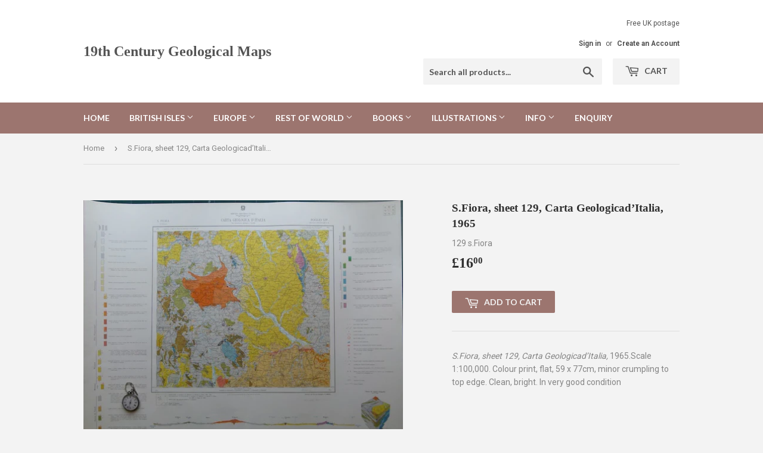

--- FILE ---
content_type: text/html; charset=utf-8
request_url: https://geolmaps.com/products/italy-s-5
body_size: 15244
content:
<!doctype html>
<!--[if lt IE 7]><html class="no-js lt-ie9 lt-ie8 lt-ie7" lang="en"> <![endif]-->
<!--[if IE 7]><html class="no-js lt-ie9 lt-ie8" lang="en"> <![endif]-->
<!--[if IE 8]><html class="no-js lt-ie9" lang="en"> <![endif]-->
<!--[if IE 9 ]><html class="ie9 no-js"> <![endif]-->
<!--[if (gt IE 9)|!(IE)]><!--> <html class="no-touch no-js"> <!--<![endif]-->
<head>
  <script>(function(H){H.className=H.className.replace(/\bno-js\b/,'js')})(document.documentElement)</script>
  <!-- Basic page needs ================================================== -->
  <meta charset="utf-8">
  <meta http-equiv="X-UA-Compatible" content="IE=edge,chrome=1">

  
  <link rel="shortcut icon" href="//geolmaps.com/cdn/shop/files/Smith_-_cropped_england_and_wales_32x32.png?v=1613504910" type="image/png" />
  

  <!-- Title and description ================================================== -->
  <title>
  S.Fiora, sheet 129, Carta Geologicad’Italia, 1965 &ndash; 19th Century Geological Maps
  </title>


  
    <meta name="description" content="S.Fiora, sheet 129, Carta Geologicad’Italia, 1965.Scale 1:100,000. Colour print, flat, 59 x 77cm, minor crumpling to top edge. Clean, bright. In very good condition">
  

  <!-- Product meta ================================================== -->
  <!-- /snippets/social-meta-tags.liquid -->




<meta property="og:site_name" content="19th Century Geological Maps">
<meta property="og:url" content="https://geolmaps.com/products/italy-s-5">
<meta property="og:title" content="S.Fiora, sheet 129, Carta Geologicad’Italia, 1965">
<meta property="og:type" content="product">
<meta property="og:description" content="S.Fiora, sheet 129, Carta Geologicad’Italia, 1965.Scale 1:100,000. Colour print, flat, 59 x 77cm, minor crumpling to top edge. Clean, bright. In very good condition">

  <meta property="og:price:amount" content="16.00">
  <meta property="og:price:currency" content="GBP">

<meta property="og:image" content="http://geolmaps.com/cdn/shop/products/it-129-sfio_1200x1200.jpg?v=1522955164">
<meta property="og:image:secure_url" content="https://geolmaps.com/cdn/shop/products/it-129-sfio_1200x1200.jpg?v=1522955164">


<meta name="twitter:card" content="summary_large_image">
<meta name="twitter:title" content="S.Fiora, sheet 129, Carta Geologicad’Italia, 1965">
<meta name="twitter:description" content="S.Fiora, sheet 129, Carta Geologicad’Italia, 1965.Scale 1:100,000. Colour print, flat, 59 x 77cm, minor crumpling to top edge. Clean, bright. In very good condition">


  <!-- Helpers ================================================== -->
  <link rel="canonical" href="https://geolmaps.com/products/italy-s-5">
  <meta name="viewport" content="width=device-width,initial-scale=1">

  <!-- CSS ================================================== -->
  <link href="//geolmaps.com/cdn/shop/t/8/assets/theme.scss.css?v=99662177881106390361733683234" rel="stylesheet" type="text/css" media="all" />
  
  
  
  <link href="//fonts.googleapis.com/css?family=Roboto:400,700" rel="stylesheet" type="text/css" media="all" />



  
    
    
    <link href="//fonts.googleapis.com/css?family=Lato:700" rel="stylesheet" type="text/css" media="all" />
  



  <!-- Header hook for plugins ================================================== -->
  <script>window.performance && window.performance.mark && window.performance.mark('shopify.content_for_header.start');</script><meta id="shopify-digital-wallet" name="shopify-digital-wallet" content="/22107301/digital_wallets/dialog">
<meta name="shopify-checkout-api-token" content="9fc5457d28c738c21eb87d842939f454">
<link rel="alternate" type="application/json+oembed" href="https://geolmaps.com/products/italy-s-5.oembed">
<script async="async" src="/checkouts/internal/preloads.js?locale=en-GB"></script>
<link rel="preconnect" href="https://shop.app" crossorigin="anonymous">
<script async="async" src="https://shop.app/checkouts/internal/preloads.js?locale=en-GB&shop_id=22107301" crossorigin="anonymous"></script>
<script id="apple-pay-shop-capabilities" type="application/json">{"shopId":22107301,"countryCode":"GB","currencyCode":"GBP","merchantCapabilities":["supports3DS"],"merchantId":"gid:\/\/shopify\/Shop\/22107301","merchantName":"19th Century Geological Maps","requiredBillingContactFields":["postalAddress","email"],"requiredShippingContactFields":["postalAddress","email"],"shippingType":"shipping","supportedNetworks":["visa","maestro","masterCard","amex","discover","elo"],"total":{"type":"pending","label":"19th Century Geological Maps","amount":"1.00"},"shopifyPaymentsEnabled":true,"supportsSubscriptions":true}</script>
<script id="shopify-features" type="application/json">{"accessToken":"9fc5457d28c738c21eb87d842939f454","betas":["rich-media-storefront-analytics"],"domain":"geolmaps.com","predictiveSearch":true,"shopId":22107301,"locale":"en"}</script>
<script>var Shopify = Shopify || {};
Shopify.shop = "19th-century-geological-maps-books-illustrations.myshopify.com";
Shopify.locale = "en";
Shopify.currency = {"active":"GBP","rate":"1.0"};
Shopify.country = "GB";
Shopify.theme = {"name":"Supply Geolmaps v3","id":11258757156,"schema_name":"Supply","schema_version":"3.1.0","theme_store_id":679,"role":"main"};
Shopify.theme.handle = "null";
Shopify.theme.style = {"id":null,"handle":null};
Shopify.cdnHost = "geolmaps.com/cdn";
Shopify.routes = Shopify.routes || {};
Shopify.routes.root = "/";</script>
<script type="module">!function(o){(o.Shopify=o.Shopify||{}).modules=!0}(window);</script>
<script>!function(o){function n(){var o=[];function n(){o.push(Array.prototype.slice.apply(arguments))}return n.q=o,n}var t=o.Shopify=o.Shopify||{};t.loadFeatures=n(),t.autoloadFeatures=n()}(window);</script>
<script>
  window.ShopifyPay = window.ShopifyPay || {};
  window.ShopifyPay.apiHost = "shop.app\/pay";
  window.ShopifyPay.redirectState = null;
</script>
<script id="shop-js-analytics" type="application/json">{"pageType":"product"}</script>
<script defer="defer" async type="module" src="//geolmaps.com/cdn/shopifycloud/shop-js/modules/v2/client.init-shop-cart-sync_BdyHc3Nr.en.esm.js"></script>
<script defer="defer" async type="module" src="//geolmaps.com/cdn/shopifycloud/shop-js/modules/v2/chunk.common_Daul8nwZ.esm.js"></script>
<script type="module">
  await import("//geolmaps.com/cdn/shopifycloud/shop-js/modules/v2/client.init-shop-cart-sync_BdyHc3Nr.en.esm.js");
await import("//geolmaps.com/cdn/shopifycloud/shop-js/modules/v2/chunk.common_Daul8nwZ.esm.js");

  window.Shopify.SignInWithShop?.initShopCartSync?.({"fedCMEnabled":true,"windoidEnabled":true});

</script>
<script>
  window.Shopify = window.Shopify || {};
  if (!window.Shopify.featureAssets) window.Shopify.featureAssets = {};
  window.Shopify.featureAssets['shop-js'] = {"shop-cart-sync":["modules/v2/client.shop-cart-sync_QYOiDySF.en.esm.js","modules/v2/chunk.common_Daul8nwZ.esm.js"],"init-fed-cm":["modules/v2/client.init-fed-cm_DchLp9rc.en.esm.js","modules/v2/chunk.common_Daul8nwZ.esm.js"],"shop-button":["modules/v2/client.shop-button_OV7bAJc5.en.esm.js","modules/v2/chunk.common_Daul8nwZ.esm.js"],"init-windoid":["modules/v2/client.init-windoid_DwxFKQ8e.en.esm.js","modules/v2/chunk.common_Daul8nwZ.esm.js"],"shop-cash-offers":["modules/v2/client.shop-cash-offers_DWtL6Bq3.en.esm.js","modules/v2/chunk.common_Daul8nwZ.esm.js","modules/v2/chunk.modal_CQq8HTM6.esm.js"],"shop-toast-manager":["modules/v2/client.shop-toast-manager_CX9r1SjA.en.esm.js","modules/v2/chunk.common_Daul8nwZ.esm.js"],"init-shop-email-lookup-coordinator":["modules/v2/client.init-shop-email-lookup-coordinator_UhKnw74l.en.esm.js","modules/v2/chunk.common_Daul8nwZ.esm.js"],"pay-button":["modules/v2/client.pay-button_DzxNnLDY.en.esm.js","modules/v2/chunk.common_Daul8nwZ.esm.js"],"avatar":["modules/v2/client.avatar_BTnouDA3.en.esm.js"],"init-shop-cart-sync":["modules/v2/client.init-shop-cart-sync_BdyHc3Nr.en.esm.js","modules/v2/chunk.common_Daul8nwZ.esm.js"],"shop-login-button":["modules/v2/client.shop-login-button_D8B466_1.en.esm.js","modules/v2/chunk.common_Daul8nwZ.esm.js","modules/v2/chunk.modal_CQq8HTM6.esm.js"],"init-customer-accounts-sign-up":["modules/v2/client.init-customer-accounts-sign-up_C8fpPm4i.en.esm.js","modules/v2/client.shop-login-button_D8B466_1.en.esm.js","modules/v2/chunk.common_Daul8nwZ.esm.js","modules/v2/chunk.modal_CQq8HTM6.esm.js"],"init-shop-for-new-customer-accounts":["modules/v2/client.init-shop-for-new-customer-accounts_CVTO0Ztu.en.esm.js","modules/v2/client.shop-login-button_D8B466_1.en.esm.js","modules/v2/chunk.common_Daul8nwZ.esm.js","modules/v2/chunk.modal_CQq8HTM6.esm.js"],"init-customer-accounts":["modules/v2/client.init-customer-accounts_dRgKMfrE.en.esm.js","modules/v2/client.shop-login-button_D8B466_1.en.esm.js","modules/v2/chunk.common_Daul8nwZ.esm.js","modules/v2/chunk.modal_CQq8HTM6.esm.js"],"shop-follow-button":["modules/v2/client.shop-follow-button_CkZpjEct.en.esm.js","modules/v2/chunk.common_Daul8nwZ.esm.js","modules/v2/chunk.modal_CQq8HTM6.esm.js"],"lead-capture":["modules/v2/client.lead-capture_BntHBhfp.en.esm.js","modules/v2/chunk.common_Daul8nwZ.esm.js","modules/v2/chunk.modal_CQq8HTM6.esm.js"],"checkout-modal":["modules/v2/client.checkout-modal_CfxcYbTm.en.esm.js","modules/v2/chunk.common_Daul8nwZ.esm.js","modules/v2/chunk.modal_CQq8HTM6.esm.js"],"shop-login":["modules/v2/client.shop-login_Da4GZ2H6.en.esm.js","modules/v2/chunk.common_Daul8nwZ.esm.js","modules/v2/chunk.modal_CQq8HTM6.esm.js"],"payment-terms":["modules/v2/client.payment-terms_MV4M3zvL.en.esm.js","modules/v2/chunk.common_Daul8nwZ.esm.js","modules/v2/chunk.modal_CQq8HTM6.esm.js"]};
</script>
<script id="__st">var __st={"a":22107301,"offset":0,"reqid":"78ac6d20-f873-4c64-8aaa-a84027d2cf16-1769013414","pageurl":"geolmaps.com\/products\/italy-s-5","u":"f6d7990895de","p":"product","rtyp":"product","rid":603320090660};</script>
<script>window.ShopifyPaypalV4VisibilityTracking = true;</script>
<script id="captcha-bootstrap">!function(){'use strict';const t='contact',e='account',n='new_comment',o=[[t,t],['blogs',n],['comments',n],[t,'customer']],c=[[e,'customer_login'],[e,'guest_login'],[e,'recover_customer_password'],[e,'create_customer']],r=t=>t.map((([t,e])=>`form[action*='/${t}']:not([data-nocaptcha='true']) input[name='form_type'][value='${e}']`)).join(','),a=t=>()=>t?[...document.querySelectorAll(t)].map((t=>t.form)):[];function s(){const t=[...o],e=r(t);return a(e)}const i='password',u='form_key',d=['recaptcha-v3-token','g-recaptcha-response','h-captcha-response',i],f=()=>{try{return window.sessionStorage}catch{return}},m='__shopify_v',_=t=>t.elements[u];function p(t,e,n=!1){try{const o=window.sessionStorage,c=JSON.parse(o.getItem(e)),{data:r}=function(t){const{data:e,action:n}=t;return t[m]||n?{data:e,action:n}:{data:t,action:n}}(c);for(const[e,n]of Object.entries(r))t.elements[e]&&(t.elements[e].value=n);n&&o.removeItem(e)}catch(o){console.error('form repopulation failed',{error:o})}}const l='form_type',E='cptcha';function T(t){t.dataset[E]=!0}const w=window,h=w.document,L='Shopify',v='ce_forms',y='captcha';let A=!1;((t,e)=>{const n=(g='f06e6c50-85a8-45c8-87d0-21a2b65856fe',I='https://cdn.shopify.com/shopifycloud/storefront-forms-hcaptcha/ce_storefront_forms_captcha_hcaptcha.v1.5.2.iife.js',D={infoText:'Protected by hCaptcha',privacyText:'Privacy',termsText:'Terms'},(t,e,n)=>{const o=w[L][v],c=o.bindForm;if(c)return c(t,g,e,D).then(n);var r;o.q.push([[t,g,e,D],n]),r=I,A||(h.body.append(Object.assign(h.createElement('script'),{id:'captcha-provider',async:!0,src:r})),A=!0)});var g,I,D;w[L]=w[L]||{},w[L][v]=w[L][v]||{},w[L][v].q=[],w[L][y]=w[L][y]||{},w[L][y].protect=function(t,e){n(t,void 0,e),T(t)},Object.freeze(w[L][y]),function(t,e,n,w,h,L){const[v,y,A,g]=function(t,e,n){const i=e?o:[],u=t?c:[],d=[...i,...u],f=r(d),m=r(i),_=r(d.filter((([t,e])=>n.includes(e))));return[a(f),a(m),a(_),s()]}(w,h,L),I=t=>{const e=t.target;return e instanceof HTMLFormElement?e:e&&e.form},D=t=>v().includes(t);t.addEventListener('submit',(t=>{const e=I(t);if(!e)return;const n=D(e)&&!e.dataset.hcaptchaBound&&!e.dataset.recaptchaBound,o=_(e),c=g().includes(e)&&(!o||!o.value);(n||c)&&t.preventDefault(),c&&!n&&(function(t){try{if(!f())return;!function(t){const e=f();if(!e)return;const n=_(t);if(!n)return;const o=n.value;o&&e.removeItem(o)}(t);const e=Array.from(Array(32),(()=>Math.random().toString(36)[2])).join('');!function(t,e){_(t)||t.append(Object.assign(document.createElement('input'),{type:'hidden',name:u})),t.elements[u].value=e}(t,e),function(t,e){const n=f();if(!n)return;const o=[...t.querySelectorAll(`input[type='${i}']`)].map((({name:t})=>t)),c=[...d,...o],r={};for(const[a,s]of new FormData(t).entries())c.includes(a)||(r[a]=s);n.setItem(e,JSON.stringify({[m]:1,action:t.action,data:r}))}(t,e)}catch(e){console.error('failed to persist form',e)}}(e),e.submit())}));const S=(t,e)=>{t&&!t.dataset[E]&&(n(t,e.some((e=>e===t))),T(t))};for(const o of['focusin','change'])t.addEventListener(o,(t=>{const e=I(t);D(e)&&S(e,y())}));const B=e.get('form_key'),M=e.get(l),P=B&&M;t.addEventListener('DOMContentLoaded',(()=>{const t=y();if(P)for(const e of t)e.elements[l].value===M&&p(e,B);[...new Set([...A(),...v().filter((t=>'true'===t.dataset.shopifyCaptcha))])].forEach((e=>S(e,t)))}))}(h,new URLSearchParams(w.location.search),n,t,e,['guest_login'])})(!0,!0)}();</script>
<script integrity="sha256-4kQ18oKyAcykRKYeNunJcIwy7WH5gtpwJnB7kiuLZ1E=" data-source-attribution="shopify.loadfeatures" defer="defer" src="//geolmaps.com/cdn/shopifycloud/storefront/assets/storefront/load_feature-a0a9edcb.js" crossorigin="anonymous"></script>
<script crossorigin="anonymous" defer="defer" src="//geolmaps.com/cdn/shopifycloud/storefront/assets/shopify_pay/storefront-65b4c6d7.js?v=20250812"></script>
<script data-source-attribution="shopify.dynamic_checkout.dynamic.init">var Shopify=Shopify||{};Shopify.PaymentButton=Shopify.PaymentButton||{isStorefrontPortableWallets:!0,init:function(){window.Shopify.PaymentButton.init=function(){};var t=document.createElement("script");t.src="https://geolmaps.com/cdn/shopifycloud/portable-wallets/latest/portable-wallets.en.js",t.type="module",document.head.appendChild(t)}};
</script>
<script data-source-attribution="shopify.dynamic_checkout.buyer_consent">
  function portableWalletsHideBuyerConsent(e){var t=document.getElementById("shopify-buyer-consent"),n=document.getElementById("shopify-subscription-policy-button");t&&n&&(t.classList.add("hidden"),t.setAttribute("aria-hidden","true"),n.removeEventListener("click",e))}function portableWalletsShowBuyerConsent(e){var t=document.getElementById("shopify-buyer-consent"),n=document.getElementById("shopify-subscription-policy-button");t&&n&&(t.classList.remove("hidden"),t.removeAttribute("aria-hidden"),n.addEventListener("click",e))}window.Shopify?.PaymentButton&&(window.Shopify.PaymentButton.hideBuyerConsent=portableWalletsHideBuyerConsent,window.Shopify.PaymentButton.showBuyerConsent=portableWalletsShowBuyerConsent);
</script>
<script data-source-attribution="shopify.dynamic_checkout.cart.bootstrap">document.addEventListener("DOMContentLoaded",(function(){function t(){return document.querySelector("shopify-accelerated-checkout-cart, shopify-accelerated-checkout")}if(t())Shopify.PaymentButton.init();else{new MutationObserver((function(e,n){t()&&(Shopify.PaymentButton.init(),n.disconnect())})).observe(document.body,{childList:!0,subtree:!0})}}));
</script>
<link id="shopify-accelerated-checkout-styles" rel="stylesheet" media="screen" href="https://geolmaps.com/cdn/shopifycloud/portable-wallets/latest/accelerated-checkout-backwards-compat.css" crossorigin="anonymous">
<style id="shopify-accelerated-checkout-cart">
        #shopify-buyer-consent {
  margin-top: 1em;
  display: inline-block;
  width: 100%;
}

#shopify-buyer-consent.hidden {
  display: none;
}

#shopify-subscription-policy-button {
  background: none;
  border: none;
  padding: 0;
  text-decoration: underline;
  font-size: inherit;
  cursor: pointer;
}

#shopify-subscription-policy-button::before {
  box-shadow: none;
}

      </style>

<script>window.performance && window.performance.mark && window.performance.mark('shopify.content_for_header.end');</script>

  

<!--[if lt IE 9]>
<script src="//cdnjs.cloudflare.com/ajax/libs/html5shiv/3.7.2/html5shiv.min.js" type="text/javascript"></script>
<script src="//geolmaps.com/cdn/shop/t/8/assets/respond.min.js?v=695" type="text/javascript"></script>
<link href="//geolmaps.com/cdn/shop/t/8/assets/respond-proxy.html" id="respond-proxy" rel="respond-proxy" />
<link href="//geolmaps.com/search?q=adf5cdddda8a6c51c64564b6ece37718" id="respond-redirect" rel="respond-redirect" />
<script src="//geolmaps.com/search?q=adf5cdddda8a6c51c64564b6ece37718" type="text/javascript"></script>
<![endif]-->
<!--[if (lte IE 9) ]><script src="//geolmaps.com/cdn/shop/t/8/assets/match-media.min.js?v=695" type="text/javascript"></script><![endif]-->


  
  

  <script src="//geolmaps.com/cdn/shop/t/8/assets/jquery-2.2.3.min.js?v=58211863146907186831521293309" type="text/javascript"></script>

  <!--[if (gt IE 9)|!(IE)]><!--><script src="//geolmaps.com/cdn/shop/t/8/assets/lazysizes.min.js?v=157450015585652123331521294506" async="async"></script><!--<![endif]-->
  <!--[if lte IE 9]><script src="//geolmaps.com/cdn/shop/t/8/assets/lazysizes.min.js?v=157450015585652123331521294506"></script><![endif]-->

  <!--[if (gt IE 9)|!(IE)]><!--><script src="//geolmaps.com/cdn/shop/t/8/assets/vendor.js?v=134826064655784075851521294516" defer="defer"></script><!--<![endif]-->
  <!--[if lte IE 9]><script src="//geolmaps.com/cdn/shop/t/8/assets/vendor.js?v=134826064655784075851521294516"></script><![endif]-->

  <!--[if (gt IE 9)|!(IE)]><!--><script src="//geolmaps.com/cdn/shop/t/8/assets/theme.js?v=125189082164009067581521294514" defer="defer"></script><!--<![endif]-->
  <!--[if lte IE 9]><script src="//geolmaps.com/cdn/shop/t/8/assets/theme.js?v=125189082164009067581521294514"></script><![endif]-->


<link href="https://monorail-edge.shopifysvc.com" rel="dns-prefetch">
<script>(function(){if ("sendBeacon" in navigator && "performance" in window) {try {var session_token_from_headers = performance.getEntriesByType('navigation')[0].serverTiming.find(x => x.name == '_s').description;} catch {var session_token_from_headers = undefined;}var session_cookie_matches = document.cookie.match(/_shopify_s=([^;]*)/);var session_token_from_cookie = session_cookie_matches && session_cookie_matches.length === 2 ? session_cookie_matches[1] : "";var session_token = session_token_from_headers || session_token_from_cookie || "";function handle_abandonment_event(e) {var entries = performance.getEntries().filter(function(entry) {return /monorail-edge.shopifysvc.com/.test(entry.name);});if (!window.abandonment_tracked && entries.length === 0) {window.abandonment_tracked = true;var currentMs = Date.now();var navigation_start = performance.timing.navigationStart;var payload = {shop_id: 22107301,url: window.location.href,navigation_start,duration: currentMs - navigation_start,session_token,page_type: "product"};window.navigator.sendBeacon("https://monorail-edge.shopifysvc.com/v1/produce", JSON.stringify({schema_id: "online_store_buyer_site_abandonment/1.1",payload: payload,metadata: {event_created_at_ms: currentMs,event_sent_at_ms: currentMs}}));}}window.addEventListener('pagehide', handle_abandonment_event);}}());</script>
<script id="web-pixels-manager-setup">(function e(e,d,r,n,o){if(void 0===o&&(o={}),!Boolean(null===(a=null===(i=window.Shopify)||void 0===i?void 0:i.analytics)||void 0===a?void 0:a.replayQueue)){var i,a;window.Shopify=window.Shopify||{};var t=window.Shopify;t.analytics=t.analytics||{};var s=t.analytics;s.replayQueue=[],s.publish=function(e,d,r){return s.replayQueue.push([e,d,r]),!0};try{self.performance.mark("wpm:start")}catch(e){}var l=function(){var e={modern:/Edge?\/(1{2}[4-9]|1[2-9]\d|[2-9]\d{2}|\d{4,})\.\d+(\.\d+|)|Firefox\/(1{2}[4-9]|1[2-9]\d|[2-9]\d{2}|\d{4,})\.\d+(\.\d+|)|Chrom(ium|e)\/(9{2}|\d{3,})\.\d+(\.\d+|)|(Maci|X1{2}).+ Version\/(15\.\d+|(1[6-9]|[2-9]\d|\d{3,})\.\d+)([,.]\d+|)( \(\w+\)|)( Mobile\/\w+|) Safari\/|Chrome.+OPR\/(9{2}|\d{3,})\.\d+\.\d+|(CPU[ +]OS|iPhone[ +]OS|CPU[ +]iPhone|CPU IPhone OS|CPU iPad OS)[ +]+(15[._]\d+|(1[6-9]|[2-9]\d|\d{3,})[._]\d+)([._]\d+|)|Android:?[ /-](13[3-9]|1[4-9]\d|[2-9]\d{2}|\d{4,})(\.\d+|)(\.\d+|)|Android.+Firefox\/(13[5-9]|1[4-9]\d|[2-9]\d{2}|\d{4,})\.\d+(\.\d+|)|Android.+Chrom(ium|e)\/(13[3-9]|1[4-9]\d|[2-9]\d{2}|\d{4,})\.\d+(\.\d+|)|SamsungBrowser\/([2-9]\d|\d{3,})\.\d+/,legacy:/Edge?\/(1[6-9]|[2-9]\d|\d{3,})\.\d+(\.\d+|)|Firefox\/(5[4-9]|[6-9]\d|\d{3,})\.\d+(\.\d+|)|Chrom(ium|e)\/(5[1-9]|[6-9]\d|\d{3,})\.\d+(\.\d+|)([\d.]+$|.*Safari\/(?![\d.]+ Edge\/[\d.]+$))|(Maci|X1{2}).+ Version\/(10\.\d+|(1[1-9]|[2-9]\d|\d{3,})\.\d+)([,.]\d+|)( \(\w+\)|)( Mobile\/\w+|) Safari\/|Chrome.+OPR\/(3[89]|[4-9]\d|\d{3,})\.\d+\.\d+|(CPU[ +]OS|iPhone[ +]OS|CPU[ +]iPhone|CPU IPhone OS|CPU iPad OS)[ +]+(10[._]\d+|(1[1-9]|[2-9]\d|\d{3,})[._]\d+)([._]\d+|)|Android:?[ /-](13[3-9]|1[4-9]\d|[2-9]\d{2}|\d{4,})(\.\d+|)(\.\d+|)|Mobile Safari.+OPR\/([89]\d|\d{3,})\.\d+\.\d+|Android.+Firefox\/(13[5-9]|1[4-9]\d|[2-9]\d{2}|\d{4,})\.\d+(\.\d+|)|Android.+Chrom(ium|e)\/(13[3-9]|1[4-9]\d|[2-9]\d{2}|\d{4,})\.\d+(\.\d+|)|Android.+(UC? ?Browser|UCWEB|U3)[ /]?(15\.([5-9]|\d{2,})|(1[6-9]|[2-9]\d|\d{3,})\.\d+)\.\d+|SamsungBrowser\/(5\.\d+|([6-9]|\d{2,})\.\d+)|Android.+MQ{2}Browser\/(14(\.(9|\d{2,})|)|(1[5-9]|[2-9]\d|\d{3,})(\.\d+|))(\.\d+|)|K[Aa][Ii]OS\/(3\.\d+|([4-9]|\d{2,})\.\d+)(\.\d+|)/},d=e.modern,r=e.legacy,n=navigator.userAgent;return n.match(d)?"modern":n.match(r)?"legacy":"unknown"}(),u="modern"===l?"modern":"legacy",c=(null!=n?n:{modern:"",legacy:""})[u],f=function(e){return[e.baseUrl,"/wpm","/b",e.hashVersion,"modern"===e.buildTarget?"m":"l",".js"].join("")}({baseUrl:d,hashVersion:r,buildTarget:u}),m=function(e){var d=e.version,r=e.bundleTarget,n=e.surface,o=e.pageUrl,i=e.monorailEndpoint;return{emit:function(e){var a=e.status,t=e.errorMsg,s=(new Date).getTime(),l=JSON.stringify({metadata:{event_sent_at_ms:s},events:[{schema_id:"web_pixels_manager_load/3.1",payload:{version:d,bundle_target:r,page_url:o,status:a,surface:n,error_msg:t},metadata:{event_created_at_ms:s}}]});if(!i)return console&&console.warn&&console.warn("[Web Pixels Manager] No Monorail endpoint provided, skipping logging."),!1;try{return self.navigator.sendBeacon.bind(self.navigator)(i,l)}catch(e){}var u=new XMLHttpRequest;try{return u.open("POST",i,!0),u.setRequestHeader("Content-Type","text/plain"),u.send(l),!0}catch(e){return console&&console.warn&&console.warn("[Web Pixels Manager] Got an unhandled error while logging to Monorail."),!1}}}}({version:r,bundleTarget:l,surface:e.surface,pageUrl:self.location.href,monorailEndpoint:e.monorailEndpoint});try{o.browserTarget=l,function(e){var d=e.src,r=e.async,n=void 0===r||r,o=e.onload,i=e.onerror,a=e.sri,t=e.scriptDataAttributes,s=void 0===t?{}:t,l=document.createElement("script"),u=document.querySelector("head"),c=document.querySelector("body");if(l.async=n,l.src=d,a&&(l.integrity=a,l.crossOrigin="anonymous"),s)for(var f in s)if(Object.prototype.hasOwnProperty.call(s,f))try{l.dataset[f]=s[f]}catch(e){}if(o&&l.addEventListener("load",o),i&&l.addEventListener("error",i),u)u.appendChild(l);else{if(!c)throw new Error("Did not find a head or body element to append the script");c.appendChild(l)}}({src:f,async:!0,onload:function(){if(!function(){var e,d;return Boolean(null===(d=null===(e=window.Shopify)||void 0===e?void 0:e.analytics)||void 0===d?void 0:d.initialized)}()){var d=window.webPixelsManager.init(e)||void 0;if(d){var r=window.Shopify.analytics;r.replayQueue.forEach((function(e){var r=e[0],n=e[1],o=e[2];d.publishCustomEvent(r,n,o)})),r.replayQueue=[],r.publish=d.publishCustomEvent,r.visitor=d.visitor,r.initialized=!0}}},onerror:function(){return m.emit({status:"failed",errorMsg:"".concat(f," has failed to load")})},sri:function(e){var d=/^sha384-[A-Za-z0-9+/=]+$/;return"string"==typeof e&&d.test(e)}(c)?c:"",scriptDataAttributes:o}),m.emit({status:"loading"})}catch(e){m.emit({status:"failed",errorMsg:(null==e?void 0:e.message)||"Unknown error"})}}})({shopId: 22107301,storefrontBaseUrl: "https://geolmaps.com",extensionsBaseUrl: "https://extensions.shopifycdn.com/cdn/shopifycloud/web-pixels-manager",monorailEndpoint: "https://monorail-edge.shopifysvc.com/unstable/produce_batch",surface: "storefront-renderer",enabledBetaFlags: ["2dca8a86"],webPixelsConfigList: [{"id":"shopify-app-pixel","configuration":"{}","eventPayloadVersion":"v1","runtimeContext":"STRICT","scriptVersion":"0450","apiClientId":"shopify-pixel","type":"APP","privacyPurposes":["ANALYTICS","MARKETING"]},{"id":"shopify-custom-pixel","eventPayloadVersion":"v1","runtimeContext":"LAX","scriptVersion":"0450","apiClientId":"shopify-pixel","type":"CUSTOM","privacyPurposes":["ANALYTICS","MARKETING"]}],isMerchantRequest: false,initData: {"shop":{"name":"19th Century Geological Maps","paymentSettings":{"currencyCode":"GBP"},"myshopifyDomain":"19th-century-geological-maps-books-illustrations.myshopify.com","countryCode":"GB","storefrontUrl":"https:\/\/geolmaps.com"},"customer":null,"cart":null,"checkout":null,"productVariants":[{"price":{"amount":16.0,"currencyCode":"GBP"},"product":{"title":"S.Fiora, sheet 129, Carta Geologicad’Italia, 1965","vendor":"129 s.Fiora","id":"603320090660","untranslatedTitle":"S.Fiora, sheet 129, Carta Geologicad’Italia, 1965","url":"\/products\/italy-s-5","type":"Map"},"id":"7384492965924","image":{"src":"\/\/geolmaps.com\/cdn\/shop\/products\/it-129-sfio.jpg?v=1522955164"},"sku":"","title":"Default Title","untranslatedTitle":"Default Title"}],"purchasingCompany":null},},"https://geolmaps.com/cdn","fcfee988w5aeb613cpc8e4bc33m6693e112",{"modern":"","legacy":""},{"shopId":"22107301","storefrontBaseUrl":"https:\/\/geolmaps.com","extensionBaseUrl":"https:\/\/extensions.shopifycdn.com\/cdn\/shopifycloud\/web-pixels-manager","surface":"storefront-renderer","enabledBetaFlags":"[\"2dca8a86\"]","isMerchantRequest":"false","hashVersion":"fcfee988w5aeb613cpc8e4bc33m6693e112","publish":"custom","events":"[[\"page_viewed\",{}],[\"product_viewed\",{\"productVariant\":{\"price\":{\"amount\":16.0,\"currencyCode\":\"GBP\"},\"product\":{\"title\":\"S.Fiora, sheet 129, Carta Geologicad’Italia, 1965\",\"vendor\":\"129 s.Fiora\",\"id\":\"603320090660\",\"untranslatedTitle\":\"S.Fiora, sheet 129, Carta Geologicad’Italia, 1965\",\"url\":\"\/products\/italy-s-5\",\"type\":\"Map\"},\"id\":\"7384492965924\",\"image\":{\"src\":\"\/\/geolmaps.com\/cdn\/shop\/products\/it-129-sfio.jpg?v=1522955164\"},\"sku\":\"\",\"title\":\"Default Title\",\"untranslatedTitle\":\"Default Title\"}}]]"});</script><script>
  window.ShopifyAnalytics = window.ShopifyAnalytics || {};
  window.ShopifyAnalytics.meta = window.ShopifyAnalytics.meta || {};
  window.ShopifyAnalytics.meta.currency = 'GBP';
  var meta = {"product":{"id":603320090660,"gid":"gid:\/\/shopify\/Product\/603320090660","vendor":"129 s.Fiora","type":"Map","handle":"italy-s-5","variants":[{"id":7384492965924,"price":1600,"name":"S.Fiora, sheet 129, Carta Geologicad’Italia, 1965","public_title":null,"sku":""}],"remote":false},"page":{"pageType":"product","resourceType":"product","resourceId":603320090660,"requestId":"78ac6d20-f873-4c64-8aaa-a84027d2cf16-1769013414"}};
  for (var attr in meta) {
    window.ShopifyAnalytics.meta[attr] = meta[attr];
  }
</script>
<script class="analytics">
  (function () {
    var customDocumentWrite = function(content) {
      var jquery = null;

      if (window.jQuery) {
        jquery = window.jQuery;
      } else if (window.Checkout && window.Checkout.$) {
        jquery = window.Checkout.$;
      }

      if (jquery) {
        jquery('body').append(content);
      }
    };

    var hasLoggedConversion = function(token) {
      if (token) {
        return document.cookie.indexOf('loggedConversion=' + token) !== -1;
      }
      return false;
    }

    var setCookieIfConversion = function(token) {
      if (token) {
        var twoMonthsFromNow = new Date(Date.now());
        twoMonthsFromNow.setMonth(twoMonthsFromNow.getMonth() + 2);

        document.cookie = 'loggedConversion=' + token + '; expires=' + twoMonthsFromNow;
      }
    }

    var trekkie = window.ShopifyAnalytics.lib = window.trekkie = window.trekkie || [];
    if (trekkie.integrations) {
      return;
    }
    trekkie.methods = [
      'identify',
      'page',
      'ready',
      'track',
      'trackForm',
      'trackLink'
    ];
    trekkie.factory = function(method) {
      return function() {
        var args = Array.prototype.slice.call(arguments);
        args.unshift(method);
        trekkie.push(args);
        return trekkie;
      };
    };
    for (var i = 0; i < trekkie.methods.length; i++) {
      var key = trekkie.methods[i];
      trekkie[key] = trekkie.factory(key);
    }
    trekkie.load = function(config) {
      trekkie.config = config || {};
      trekkie.config.initialDocumentCookie = document.cookie;
      var first = document.getElementsByTagName('script')[0];
      var script = document.createElement('script');
      script.type = 'text/javascript';
      script.onerror = function(e) {
        var scriptFallback = document.createElement('script');
        scriptFallback.type = 'text/javascript';
        scriptFallback.onerror = function(error) {
                var Monorail = {
      produce: function produce(monorailDomain, schemaId, payload) {
        var currentMs = new Date().getTime();
        var event = {
          schema_id: schemaId,
          payload: payload,
          metadata: {
            event_created_at_ms: currentMs,
            event_sent_at_ms: currentMs
          }
        };
        return Monorail.sendRequest("https://" + monorailDomain + "/v1/produce", JSON.stringify(event));
      },
      sendRequest: function sendRequest(endpointUrl, payload) {
        // Try the sendBeacon API
        if (window && window.navigator && typeof window.navigator.sendBeacon === 'function' && typeof window.Blob === 'function' && !Monorail.isIos12()) {
          var blobData = new window.Blob([payload], {
            type: 'text/plain'
          });

          if (window.navigator.sendBeacon(endpointUrl, blobData)) {
            return true;
          } // sendBeacon was not successful

        } // XHR beacon

        var xhr = new XMLHttpRequest();

        try {
          xhr.open('POST', endpointUrl);
          xhr.setRequestHeader('Content-Type', 'text/plain');
          xhr.send(payload);
        } catch (e) {
          console.log(e);
        }

        return false;
      },
      isIos12: function isIos12() {
        return window.navigator.userAgent.lastIndexOf('iPhone; CPU iPhone OS 12_') !== -1 || window.navigator.userAgent.lastIndexOf('iPad; CPU OS 12_') !== -1;
      }
    };
    Monorail.produce('monorail-edge.shopifysvc.com',
      'trekkie_storefront_load_errors/1.1',
      {shop_id: 22107301,
      theme_id: 11258757156,
      app_name: "storefront",
      context_url: window.location.href,
      source_url: "//geolmaps.com/cdn/s/trekkie.storefront.cd680fe47e6c39ca5d5df5f0a32d569bc48c0f27.min.js"});

        };
        scriptFallback.async = true;
        scriptFallback.src = '//geolmaps.com/cdn/s/trekkie.storefront.cd680fe47e6c39ca5d5df5f0a32d569bc48c0f27.min.js';
        first.parentNode.insertBefore(scriptFallback, first);
      };
      script.async = true;
      script.src = '//geolmaps.com/cdn/s/trekkie.storefront.cd680fe47e6c39ca5d5df5f0a32d569bc48c0f27.min.js';
      first.parentNode.insertBefore(script, first);
    };
    trekkie.load(
      {"Trekkie":{"appName":"storefront","development":false,"defaultAttributes":{"shopId":22107301,"isMerchantRequest":null,"themeId":11258757156,"themeCityHash":"2330184524143063828","contentLanguage":"en","currency":"GBP","eventMetadataId":"67053a81-9db6-45c3-b6db-67ba0970235b"},"isServerSideCookieWritingEnabled":true,"monorailRegion":"shop_domain","enabledBetaFlags":["65f19447"]},"Session Attribution":{},"S2S":{"facebookCapiEnabled":false,"source":"trekkie-storefront-renderer","apiClientId":580111}}
    );

    var loaded = false;
    trekkie.ready(function() {
      if (loaded) return;
      loaded = true;

      window.ShopifyAnalytics.lib = window.trekkie;

      var originalDocumentWrite = document.write;
      document.write = customDocumentWrite;
      try { window.ShopifyAnalytics.merchantGoogleAnalytics.call(this); } catch(error) {};
      document.write = originalDocumentWrite;

      window.ShopifyAnalytics.lib.page(null,{"pageType":"product","resourceType":"product","resourceId":603320090660,"requestId":"78ac6d20-f873-4c64-8aaa-a84027d2cf16-1769013414","shopifyEmitted":true});

      var match = window.location.pathname.match(/checkouts\/(.+)\/(thank_you|post_purchase)/)
      var token = match? match[1]: undefined;
      if (!hasLoggedConversion(token)) {
        setCookieIfConversion(token);
        window.ShopifyAnalytics.lib.track("Viewed Product",{"currency":"GBP","variantId":7384492965924,"productId":603320090660,"productGid":"gid:\/\/shopify\/Product\/603320090660","name":"S.Fiora, sheet 129, Carta Geologicad’Italia, 1965","price":"16.00","sku":"","brand":"129 s.Fiora","variant":null,"category":"Map","nonInteraction":true,"remote":false},undefined,undefined,{"shopifyEmitted":true});
      window.ShopifyAnalytics.lib.track("monorail:\/\/trekkie_storefront_viewed_product\/1.1",{"currency":"GBP","variantId":7384492965924,"productId":603320090660,"productGid":"gid:\/\/shopify\/Product\/603320090660","name":"S.Fiora, sheet 129, Carta Geologicad’Italia, 1965","price":"16.00","sku":"","brand":"129 s.Fiora","variant":null,"category":"Map","nonInteraction":true,"remote":false,"referer":"https:\/\/geolmaps.com\/products\/italy-s-5"});
      }
    });


        var eventsListenerScript = document.createElement('script');
        eventsListenerScript.async = true;
        eventsListenerScript.src = "//geolmaps.com/cdn/shopifycloud/storefront/assets/shop_events_listener-3da45d37.js";
        document.getElementsByTagName('head')[0].appendChild(eventsListenerScript);

})();</script>
<script
  defer
  src="https://geolmaps.com/cdn/shopifycloud/perf-kit/shopify-perf-kit-3.0.4.min.js"
  data-application="storefront-renderer"
  data-shop-id="22107301"
  data-render-region="gcp-us-east1"
  data-page-type="product"
  data-theme-instance-id="11258757156"
  data-theme-name="Supply"
  data-theme-version="3.1.0"
  data-monorail-region="shop_domain"
  data-resource-timing-sampling-rate="10"
  data-shs="true"
  data-shs-beacon="true"
  data-shs-export-with-fetch="true"
  data-shs-logs-sample-rate="1"
  data-shs-beacon-endpoint="https://geolmaps.com/api/collect"
></script>
</head>

<body id="s-fiora-sheet-129-carta-geologicad-italia-1965" class="template-product" >

  <div id="shopify-section-header" class="shopify-section header-section"><header class="site-header" role="banner" data-section-id="header" data-section-type="header-section">
  <div class="wrapper">

    <div class="grid--full">
      <div class="grid-item large--one-half">
        
          <div class="h1 header-logo" itemscope itemtype="http://schema.org/Organization">
        
          
            <a href="/" itemprop="url">19th Century Geological Maps</a>
          
        
          </div>
        
      </div>

      <div class="grid-item large--one-half text-center large--text-right">
        
          <div class="site-header--text-links">
            
              

                <p>Free UK postage</p>

              
            

            
              <span class="site-header--meta-links medium-down--hide">
                
                  <a href="https://geolmaps.com/customer_authentication/redirect?locale=en&amp;region_country=GB" id="customer_login_link">Sign in</a>
                  <span class="site-header--spacer">or</span>
                  <a href="https://shopify.com/22107301/account?locale=en" id="customer_register_link">Create an Account</a>
                
              </span>
            
          </div>

          <br class="medium-down--hide">
        

        <form action="/search" method="get" class="search-bar" role="search">
  <input type="hidden" name="type" value="product">

  <input type="search" name="q" value="" placeholder="Search all products..." aria-label="Search all products...">
  <button type="submit" class="search-bar--submit icon-fallback-text">
    <span class="icon icon-search" aria-hidden="true"></span>
    <span class="fallback-text">Search</span>
  </button>
</form>


        <a href="/cart" class="header-cart-btn cart-toggle">
          <span class="icon icon-cart"></span>
          Cart <span class="cart-count cart-badge--desktop hidden-count">0</span>
        </a>
      </div>
    </div>

  </div>
</header>

<div id="mobileNavBar">
  <div class="display-table-cell">
    <button class="menu-toggle mobileNavBar-link" aria-controls="navBar" aria-expanded="false"><span class="icon icon-hamburger" aria-hidden="true"></span>Menu</button>
  </div>
  <div class="display-table-cell">
    <a href="/cart" class="cart-toggle mobileNavBar-link">
      <span class="icon icon-cart"></span>
      Cart <span class="cart-count hidden-count">0</span>
    </a>
  </div>
</div>

<nav class="nav-bar" id="navBar" role="navigation">
  <div class="wrapper">
    <form action="/search" method="get" class="search-bar" role="search">
  <input type="hidden" name="type" value="product">

  <input type="search" name="q" value="" placeholder="Search all products..." aria-label="Search all products...">
  <button type="submit" class="search-bar--submit icon-fallback-text">
    <span class="icon icon-search" aria-hidden="true"></span>
    <span class="fallback-text">Search</span>
  </button>
</form>

    <ul class="mobile-nav" id="MobileNav">
  
  
    
      <li>
        <a
          href="/"
          class="mobile-nav--link"
          data-meganav-type="child"
          >
            Home
        </a>
      </li>
    
  
    
      
      <li 
        class="mobile-nav--has-dropdown "
        aria-haspopup="true">
        <a
          href="/pages/british-isles-summary"
          class="mobile-nav--link"
          data-meganav-type="parent"
          aria-controls="MenuParent-2"
          aria-expanded="false"
          >
            British Isles
            <span class="icon icon-arrow-down" aria-hidden="true"></span>
        </a>
        <ul
          id="MenuParent-2"
          class="mobile-nav--dropdown "
          data-meganav-dropdown>
          
            
              <li>
                <a
                  href="/collections/british-isles-england-wales"
                  class="mobile-nav--link"
                  data-meganav-type="child"
                  >
                    England &amp; Wales
                </a>
              </li>
            
          
            
              <li>
                <a
                  href="/collections/british-isles-england"
                  class="mobile-nav--link"
                  data-meganav-type="child"
                  >
                    England
                </a>
              </li>
            
          
            
              <li>
                <a
                  href="/collections/british-isles-wales"
                  class="mobile-nav--link"
                  data-meganav-type="child"
                  >
                    Wales
                </a>
              </li>
            
          
            
              <li>
                <a
                  href="/collections/british-isles-scotland"
                  class="mobile-nav--link"
                  data-meganav-type="child"
                  >
                    Scotland
                </a>
              </li>
            
          
            
              <li>
                <a
                  href="/collections/british-isles-ireland"
                  class="mobile-nav--link"
                  data-meganav-type="child"
                  >
                    Ireland
                </a>
              </li>
            
          
            
              <li>
                <a
                  href="/collections/british-isles-entire"
                  class="mobile-nav--link"
                  data-meganav-type="child"
                  >
                    Entire
                </a>
              </li>
            
          
            
              <li>
                <a
                  href="/collections/british-isles-stanford-reynolds-geological-atlas"
                  class="mobile-nav--link"
                  data-meganav-type="child"
                  >
                    Stanford / Reynolds Atlas
                </a>
              </li>
            
          
        </ul>
      </li>
    
  
    
      
      <li 
        class="mobile-nav--has-dropdown "
        aria-haspopup="true">
        <a
          href="/pages/europe"
          class="mobile-nav--link"
          data-meganav-type="parent"
          aria-controls="MenuParent-3"
          aria-expanded="false"
          >
            Europe
            <span class="icon icon-arrow-down" aria-hidden="true"></span>
        </a>
        <ul
          id="MenuParent-3"
          class="mobile-nav--dropdown "
          data-meganav-dropdown>
          
            
              <li>
                <a
                  href="/collections/europe-austria"
                  class="mobile-nav--link"
                  data-meganav-type="child"
                  >
                    Austria
                </a>
              </li>
            
          
            
              <li>
                <a
                  href="/collections/europe-belgium"
                  class="mobile-nav--link"
                  data-meganav-type="child"
                  >
                    Belgium
                </a>
              </li>
            
          
            
              <li>
                <a
                  href="/collections/europe-france"
                  class="mobile-nav--link"
                  data-meganav-type="child"
                  >
                    France
                </a>
              </li>
            
          
            
              <li>
                <a
                  href="/collections/europe-germany"
                  class="mobile-nav--link"
                  data-meganav-type="child"
                  >
                    Germany
                </a>
              </li>
            
          
            
              <li>
                <a
                  href="/collections/europe-italy"
                  class="mobile-nav--link"
                  data-meganav-type="child"
                  >
                    Italy
                </a>
              </li>
            
          
            
              <li>
                <a
                  href="/collections/europe-netherlands"
                  class="mobile-nav--link"
                  data-meganav-type="child"
                  >
                    Netherlands
                </a>
              </li>
            
          
            
              <li>
                <a
                  href="/collections/europe-spain"
                  class="mobile-nav--link"
                  data-meganav-type="child"
                  >
                    Spain
                </a>
              </li>
            
          
            
              <li>
                <a
                  href="/collections/europe-switzerland"
                  class="mobile-nav--link"
                  data-meganav-type="child"
                  >
                    Switzerland
                </a>
              </li>
            
          
            
              <li>
                <a
                  href="/collections/europe-scandinavia"
                  class="mobile-nav--link"
                  data-meganav-type="child"
                  >
                    Scandinavia
                </a>
              </li>
            
          
            
              <li>
                <a
                  href="/collections/europe-east-europe"
                  class="mobile-nav--link"
                  data-meganav-type="child"
                  >
                    East Europe
                </a>
              </li>
            
          
            
              <li>
                <a
                  href="/collections/europe-entire"
                  class="mobile-nav--link"
                  data-meganav-type="child"
                  >
                    Entire
                </a>
              </li>
            
          
        </ul>
      </li>
    
  
    
      
      <li 
        class="mobile-nav--has-dropdown "
        aria-haspopup="true">
        <a
          href="/pages/maps-of-the-rest-of-the-world"
          class="mobile-nav--link"
          data-meganav-type="parent"
          aria-controls="MenuParent-4"
          aria-expanded="false"
          >
            Rest of World
            <span class="icon icon-arrow-down" aria-hidden="true"></span>
        </a>
        <ul
          id="MenuParent-4"
          class="mobile-nav--dropdown "
          data-meganav-dropdown>
          
            
              <li>
                <a
                  href="/collections/rest-of-world-australia"
                  class="mobile-nav--link"
                  data-meganav-type="child"
                  >
                    Australia
                </a>
              </li>
            
          
            
              <li>
                <a
                  href="/collections/rest-of-world-china"
                  class="mobile-nav--link"
                  data-meganav-type="child"
                  >
                    China
                </a>
              </li>
            
          
            
              <li>
                <a
                  href="/collections/rest-of-world-india-pakistan"
                  class="mobile-nav--link"
                  data-meganav-type="child"
                  >
                    India &amp; Pakistan
                </a>
              </li>
            
          
            
              <li>
                <a
                  href="/collections/rest-of-world-indonesia"
                  class="mobile-nav--link"
                  data-meganav-type="child"
                  >
                    Indonesia
                </a>
              </li>
            
          
            
              <li>
                <a
                  href="/collections/rest-of-world-north-america"
                  class="mobile-nav--link"
                  data-meganav-type="child"
                  >
                    North America
                </a>
              </li>
            
          
            
              <li>
                <a
                  href="/collections/rest-of-world-south-america-and-caribbean"
                  class="mobile-nav--link"
                  data-meganav-type="child"
                  >
                    South America and Caribbean
                </a>
              </li>
            
          
            
              <li>
                <a
                  href="/collections/rest-of-world-russia"
                  class="mobile-nav--link"
                  data-meganav-type="child"
                  >
                    Russia
                </a>
              </li>
            
          
            
              <li>
                <a
                  href="/collections/rest-of-world-south-africa"
                  class="mobile-nav--link"
                  data-meganav-type="child"
                  >
                    Africa
                </a>
              </li>
            
          
            
              <li>
                <a
                  href="/collections/rest-of-world-global"
                  class="mobile-nav--link"
                  data-meganav-type="child"
                  >
                    Global
                </a>
              </li>
            
          
        </ul>
      </li>
    
  
    
      
      <li 
        class="mobile-nav--has-dropdown "
        aria-haspopup="true">
        <a
          href="/pages/books"
          class="mobile-nav--link"
          data-meganav-type="parent"
          aria-controls="MenuParent-5"
          aria-expanded="false"
          >
            Books
            <span class="icon icon-arrow-down" aria-hidden="true"></span>
        </a>
        <ul
          id="MenuParent-5"
          class="mobile-nav--dropdown "
          data-meganav-dropdown>
          
            
              <li>
                <a
                  href="/collections/books-british-isles"
                  class="mobile-nav--link"
                  data-meganav-type="child"
                  >
                    British Isles
                </a>
              </li>
            
          
            
              <li>
                <a
                  href="/collections/books-europe"
                  class="mobile-nav--link"
                  data-meganav-type="child"
                  >
                    Europe
                </a>
              </li>
            
          
            
              <li>
                <a
                  href="/collections/books-the-americas"
                  class="mobile-nav--link"
                  data-meganav-type="child"
                  >
                    The Americas
                </a>
              </li>
            
          
            
              <li>
                <a
                  href="/collections/books-africa"
                  class="mobile-nav--link"
                  data-meganav-type="child"
                  >
                    Africa
                </a>
              </li>
            
          
            
              <li>
                <a
                  href="/collections/books-asia"
                  class="mobile-nav--link"
                  data-meganav-type="child"
                  >
                    Asia
                </a>
              </li>
            
          
            
              <li>
                <a
                  href="/collections/books-australasia"
                  class="mobile-nav--link"
                  data-meganav-type="child"
                  >
                    Australasia
                </a>
              </li>
            
          
            
              <li>
                <a
                  href="/collections/books-mineralogy-and-petrology"
                  class="mobile-nav--link"
                  data-meganav-type="child"
                  >
                    Mineralogy and Petrology
                </a>
              </li>
            
          
            
              <li>
                <a
                  href="/collections/books-sedimentology"
                  class="mobile-nav--link"
                  data-meganav-type="child"
                  >
                    Sedimentology
                </a>
              </li>
            
          
            
              <li>
                <a
                  href="/collections/books-palaentology"
                  class="mobile-nav--link"
                  data-meganav-type="child"
                  >
                    Palaeontology
                </a>
              </li>
            
          
            
              <li>
                <a
                  href="/collections/books-applied"
                  class="mobile-nav--link"
                  data-meganav-type="child"
                  >
                    Applied
                </a>
              </li>
            
          
            
              <li>
                <a
                  href="/collections/books-history-of-geology"
                  class="mobile-nav--link"
                  data-meganav-type="child"
                  >
                    History of Geology
                </a>
              </li>
            
          
            
              <li>
                <a
                  href="/collections/books-history-of-map-making"
                  class="mobile-nav--link"
                  data-meganav-type="child"
                  >
                    History of Map-making
                </a>
              </li>
            
          
            
              <li>
                <a
                  href="/collections/books-general"
                  class="mobile-nav--link"
                  data-meganav-type="child"
                  >
                    General
                </a>
              </li>
            
          
        </ul>
      </li>
    
  
    
      
      <li 
        class="mobile-nav--has-dropdown "
        aria-haspopup="true">
        <a
          href="/pages/illustrations"
          class="mobile-nav--link"
          data-meganav-type="parent"
          aria-controls="MenuParent-6"
          aria-expanded="false"
          >
            Illustrations
            <span class="icon icon-arrow-down" aria-hidden="true"></span>
        </a>
        <ul
          id="MenuParent-6"
          class="mobile-nav--dropdown "
          data-meganav-dropdown>
          
            
              <li>
                <a
                  href="/collections/illustrations-british-isles"
                  class="mobile-nav--link"
                  data-meganav-type="child"
                  >
                    British Isles
                </a>
              </li>
            
          
            
              <li>
                <a
                  href="/collections/illustrations-geology"
                  class="mobile-nav--link"
                  data-meganav-type="child"
                  >
                    Geology
                </a>
              </li>
            
          
            
              <li>
                <a
                  href="/collections/illustrations-regional"
                  class="mobile-nav--link"
                  data-meganav-type="child"
                  >
                    Regional
                </a>
              </li>
            
          
        </ul>
      </li>
    
  
    
      
      <li 
        class="mobile-nav--has-dropdown "
        aria-haspopup="true">
        <a
          href="/pages/about-us"
          class="mobile-nav--link"
          data-meganav-type="parent"
          aria-controls="MenuParent-7"
          aria-expanded="false"
          >
            Info
            <span class="icon icon-arrow-down" aria-hidden="true"></span>
        </a>
        <ul
          id="MenuParent-7"
          class="mobile-nav--dropdown "
          data-meganav-dropdown>
          
            
              <li>
                <a
                  href="/pages/about-us"
                  class="mobile-nav--link"
                  data-meganav-type="child"
                  >
                    About us
                </a>
              </li>
            
          
            
              <li>
                <a
                  href="/blogs/site-news"
                  class="mobile-nav--link"
                  data-meganav-type="child"
                  >
                    Articles
                </a>
              </li>
            
          
            
              <li>
                <a
                  href="/pages/index-maps"
                  class="mobile-nav--link"
                  data-meganav-type="child"
                  >
                    Index Maps
                </a>
              </li>
            
          
            
              <li>
                <a
                  href="/pages/selling-to-us"
                  class="mobile-nav--link"
                  data-meganav-type="child"
                  >
                    Selling to us
                </a>
              </li>
            
          
        </ul>
      </li>
    
  
    
      <li>
        <a
          href="/pages/enquiry"
          class="mobile-nav--link"
          data-meganav-type="child"
          >
            Enquiry
        </a>
      </li>
    
  

  
    
      <li class="customer-navlink large--hide"><a href="https://geolmaps.com/customer_authentication/redirect?locale=en&amp;region_country=GB" id="customer_login_link">Sign in</a></li>
      <li class="customer-navlink large--hide"><a href="https://shopify.com/22107301/account?locale=en" id="customer_register_link">Create an Account</a></li>
    
  
</ul>

    <ul class="site-nav" id="AccessibleNav">
  
  
    
      <li>
        <a
          href="/"
          class="site-nav--link"
          data-meganav-type="child"
          >
            Home
        </a>
      </li>
    
  
    
      
      <li 
        class="site-nav--has-dropdown "
        aria-haspopup="true">
        <a
          href="/pages/british-isles-summary"
          class="site-nav--link"
          data-meganav-type="parent"
          aria-controls="MenuParent-2"
          aria-expanded="false"
          >
            British Isles
            <span class="icon icon-arrow-down" aria-hidden="true"></span>
        </a>
        <ul
          id="MenuParent-2"
          class="site-nav--dropdown "
          data-meganav-dropdown>
          
            
              <li>
                <a
                  href="/collections/british-isles-england-wales"
                  class="site-nav--link"
                  data-meganav-type="child"
                  
                  tabindex="-1">
                    England &amp; Wales
                </a>
              </li>
            
          
            
              <li>
                <a
                  href="/collections/british-isles-england"
                  class="site-nav--link"
                  data-meganav-type="child"
                  
                  tabindex="-1">
                    England
                </a>
              </li>
            
          
            
              <li>
                <a
                  href="/collections/british-isles-wales"
                  class="site-nav--link"
                  data-meganav-type="child"
                  
                  tabindex="-1">
                    Wales
                </a>
              </li>
            
          
            
              <li>
                <a
                  href="/collections/british-isles-scotland"
                  class="site-nav--link"
                  data-meganav-type="child"
                  
                  tabindex="-1">
                    Scotland
                </a>
              </li>
            
          
            
              <li>
                <a
                  href="/collections/british-isles-ireland"
                  class="site-nav--link"
                  data-meganav-type="child"
                  
                  tabindex="-1">
                    Ireland
                </a>
              </li>
            
          
            
              <li>
                <a
                  href="/collections/british-isles-entire"
                  class="site-nav--link"
                  data-meganav-type="child"
                  
                  tabindex="-1">
                    Entire
                </a>
              </li>
            
          
            
              <li>
                <a
                  href="/collections/british-isles-stanford-reynolds-geological-atlas"
                  class="site-nav--link"
                  data-meganav-type="child"
                  
                  tabindex="-1">
                    Stanford / Reynolds Atlas
                </a>
              </li>
            
          
        </ul>
      </li>
    
  
    
      
      <li 
        class="site-nav--has-dropdown "
        aria-haspopup="true">
        <a
          href="/pages/europe"
          class="site-nav--link"
          data-meganav-type="parent"
          aria-controls="MenuParent-3"
          aria-expanded="false"
          >
            Europe
            <span class="icon icon-arrow-down" aria-hidden="true"></span>
        </a>
        <ul
          id="MenuParent-3"
          class="site-nav--dropdown "
          data-meganav-dropdown>
          
            
              <li>
                <a
                  href="/collections/europe-austria"
                  class="site-nav--link"
                  data-meganav-type="child"
                  
                  tabindex="-1">
                    Austria
                </a>
              </li>
            
          
            
              <li>
                <a
                  href="/collections/europe-belgium"
                  class="site-nav--link"
                  data-meganav-type="child"
                  
                  tabindex="-1">
                    Belgium
                </a>
              </li>
            
          
            
              <li>
                <a
                  href="/collections/europe-france"
                  class="site-nav--link"
                  data-meganav-type="child"
                  
                  tabindex="-1">
                    France
                </a>
              </li>
            
          
            
              <li>
                <a
                  href="/collections/europe-germany"
                  class="site-nav--link"
                  data-meganav-type="child"
                  
                  tabindex="-1">
                    Germany
                </a>
              </li>
            
          
            
              <li>
                <a
                  href="/collections/europe-italy"
                  class="site-nav--link"
                  data-meganav-type="child"
                  
                  tabindex="-1">
                    Italy
                </a>
              </li>
            
          
            
              <li>
                <a
                  href="/collections/europe-netherlands"
                  class="site-nav--link"
                  data-meganav-type="child"
                  
                  tabindex="-1">
                    Netherlands
                </a>
              </li>
            
          
            
              <li>
                <a
                  href="/collections/europe-spain"
                  class="site-nav--link"
                  data-meganav-type="child"
                  
                  tabindex="-1">
                    Spain
                </a>
              </li>
            
          
            
              <li>
                <a
                  href="/collections/europe-switzerland"
                  class="site-nav--link"
                  data-meganav-type="child"
                  
                  tabindex="-1">
                    Switzerland
                </a>
              </li>
            
          
            
              <li>
                <a
                  href="/collections/europe-scandinavia"
                  class="site-nav--link"
                  data-meganav-type="child"
                  
                  tabindex="-1">
                    Scandinavia
                </a>
              </li>
            
          
            
              <li>
                <a
                  href="/collections/europe-east-europe"
                  class="site-nav--link"
                  data-meganav-type="child"
                  
                  tabindex="-1">
                    East Europe
                </a>
              </li>
            
          
            
              <li>
                <a
                  href="/collections/europe-entire"
                  class="site-nav--link"
                  data-meganav-type="child"
                  
                  tabindex="-1">
                    Entire
                </a>
              </li>
            
          
        </ul>
      </li>
    
  
    
      
      <li 
        class="site-nav--has-dropdown "
        aria-haspopup="true">
        <a
          href="/pages/maps-of-the-rest-of-the-world"
          class="site-nav--link"
          data-meganav-type="parent"
          aria-controls="MenuParent-4"
          aria-expanded="false"
          >
            Rest of World
            <span class="icon icon-arrow-down" aria-hidden="true"></span>
        </a>
        <ul
          id="MenuParent-4"
          class="site-nav--dropdown "
          data-meganav-dropdown>
          
            
              <li>
                <a
                  href="/collections/rest-of-world-australia"
                  class="site-nav--link"
                  data-meganav-type="child"
                  
                  tabindex="-1">
                    Australia
                </a>
              </li>
            
          
            
              <li>
                <a
                  href="/collections/rest-of-world-china"
                  class="site-nav--link"
                  data-meganav-type="child"
                  
                  tabindex="-1">
                    China
                </a>
              </li>
            
          
            
              <li>
                <a
                  href="/collections/rest-of-world-india-pakistan"
                  class="site-nav--link"
                  data-meganav-type="child"
                  
                  tabindex="-1">
                    India &amp; Pakistan
                </a>
              </li>
            
          
            
              <li>
                <a
                  href="/collections/rest-of-world-indonesia"
                  class="site-nav--link"
                  data-meganav-type="child"
                  
                  tabindex="-1">
                    Indonesia
                </a>
              </li>
            
          
            
              <li>
                <a
                  href="/collections/rest-of-world-north-america"
                  class="site-nav--link"
                  data-meganav-type="child"
                  
                  tabindex="-1">
                    North America
                </a>
              </li>
            
          
            
              <li>
                <a
                  href="/collections/rest-of-world-south-america-and-caribbean"
                  class="site-nav--link"
                  data-meganav-type="child"
                  
                  tabindex="-1">
                    South America and Caribbean
                </a>
              </li>
            
          
            
              <li>
                <a
                  href="/collections/rest-of-world-russia"
                  class="site-nav--link"
                  data-meganav-type="child"
                  
                  tabindex="-1">
                    Russia
                </a>
              </li>
            
          
            
              <li>
                <a
                  href="/collections/rest-of-world-south-africa"
                  class="site-nav--link"
                  data-meganav-type="child"
                  
                  tabindex="-1">
                    Africa
                </a>
              </li>
            
          
            
              <li>
                <a
                  href="/collections/rest-of-world-global"
                  class="site-nav--link"
                  data-meganav-type="child"
                  
                  tabindex="-1">
                    Global
                </a>
              </li>
            
          
        </ul>
      </li>
    
  
    
      
      <li 
        class="site-nav--has-dropdown "
        aria-haspopup="true">
        <a
          href="/pages/books"
          class="site-nav--link"
          data-meganav-type="parent"
          aria-controls="MenuParent-5"
          aria-expanded="false"
          >
            Books
            <span class="icon icon-arrow-down" aria-hidden="true"></span>
        </a>
        <ul
          id="MenuParent-5"
          class="site-nav--dropdown "
          data-meganav-dropdown>
          
            
              <li>
                <a
                  href="/collections/books-british-isles"
                  class="site-nav--link"
                  data-meganav-type="child"
                  
                  tabindex="-1">
                    British Isles
                </a>
              </li>
            
          
            
              <li>
                <a
                  href="/collections/books-europe"
                  class="site-nav--link"
                  data-meganav-type="child"
                  
                  tabindex="-1">
                    Europe
                </a>
              </li>
            
          
            
              <li>
                <a
                  href="/collections/books-the-americas"
                  class="site-nav--link"
                  data-meganav-type="child"
                  
                  tabindex="-1">
                    The Americas
                </a>
              </li>
            
          
            
              <li>
                <a
                  href="/collections/books-africa"
                  class="site-nav--link"
                  data-meganav-type="child"
                  
                  tabindex="-1">
                    Africa
                </a>
              </li>
            
          
            
              <li>
                <a
                  href="/collections/books-asia"
                  class="site-nav--link"
                  data-meganav-type="child"
                  
                  tabindex="-1">
                    Asia
                </a>
              </li>
            
          
            
              <li>
                <a
                  href="/collections/books-australasia"
                  class="site-nav--link"
                  data-meganav-type="child"
                  
                  tabindex="-1">
                    Australasia
                </a>
              </li>
            
          
            
              <li>
                <a
                  href="/collections/books-mineralogy-and-petrology"
                  class="site-nav--link"
                  data-meganav-type="child"
                  
                  tabindex="-1">
                    Mineralogy and Petrology
                </a>
              </li>
            
          
            
              <li>
                <a
                  href="/collections/books-sedimentology"
                  class="site-nav--link"
                  data-meganav-type="child"
                  
                  tabindex="-1">
                    Sedimentology
                </a>
              </li>
            
          
            
              <li>
                <a
                  href="/collections/books-palaentology"
                  class="site-nav--link"
                  data-meganav-type="child"
                  
                  tabindex="-1">
                    Palaeontology
                </a>
              </li>
            
          
            
              <li>
                <a
                  href="/collections/books-applied"
                  class="site-nav--link"
                  data-meganav-type="child"
                  
                  tabindex="-1">
                    Applied
                </a>
              </li>
            
          
            
              <li>
                <a
                  href="/collections/books-history-of-geology"
                  class="site-nav--link"
                  data-meganav-type="child"
                  
                  tabindex="-1">
                    History of Geology
                </a>
              </li>
            
          
            
              <li>
                <a
                  href="/collections/books-history-of-map-making"
                  class="site-nav--link"
                  data-meganav-type="child"
                  
                  tabindex="-1">
                    History of Map-making
                </a>
              </li>
            
          
            
              <li>
                <a
                  href="/collections/books-general"
                  class="site-nav--link"
                  data-meganav-type="child"
                  
                  tabindex="-1">
                    General
                </a>
              </li>
            
          
        </ul>
      </li>
    
  
    
      
      <li 
        class="site-nav--has-dropdown "
        aria-haspopup="true">
        <a
          href="/pages/illustrations"
          class="site-nav--link"
          data-meganav-type="parent"
          aria-controls="MenuParent-6"
          aria-expanded="false"
          >
            Illustrations
            <span class="icon icon-arrow-down" aria-hidden="true"></span>
        </a>
        <ul
          id="MenuParent-6"
          class="site-nav--dropdown "
          data-meganav-dropdown>
          
            
              <li>
                <a
                  href="/collections/illustrations-british-isles"
                  class="site-nav--link"
                  data-meganav-type="child"
                  
                  tabindex="-1">
                    British Isles
                </a>
              </li>
            
          
            
              <li>
                <a
                  href="/collections/illustrations-geology"
                  class="site-nav--link"
                  data-meganav-type="child"
                  
                  tabindex="-1">
                    Geology
                </a>
              </li>
            
          
            
              <li>
                <a
                  href="/collections/illustrations-regional"
                  class="site-nav--link"
                  data-meganav-type="child"
                  
                  tabindex="-1">
                    Regional
                </a>
              </li>
            
          
        </ul>
      </li>
    
  
    
      
      <li 
        class="site-nav--has-dropdown "
        aria-haspopup="true">
        <a
          href="/pages/about-us"
          class="site-nav--link"
          data-meganav-type="parent"
          aria-controls="MenuParent-7"
          aria-expanded="false"
          >
            Info
            <span class="icon icon-arrow-down" aria-hidden="true"></span>
        </a>
        <ul
          id="MenuParent-7"
          class="site-nav--dropdown "
          data-meganav-dropdown>
          
            
              <li>
                <a
                  href="/pages/about-us"
                  class="site-nav--link"
                  data-meganav-type="child"
                  
                  tabindex="-1">
                    About us
                </a>
              </li>
            
          
            
              <li>
                <a
                  href="/blogs/site-news"
                  class="site-nav--link"
                  data-meganav-type="child"
                  
                  tabindex="-1">
                    Articles
                </a>
              </li>
            
          
            
              <li>
                <a
                  href="/pages/index-maps"
                  class="site-nav--link"
                  data-meganav-type="child"
                  
                  tabindex="-1">
                    Index Maps
                </a>
              </li>
            
          
            
              <li>
                <a
                  href="/pages/selling-to-us"
                  class="site-nav--link"
                  data-meganav-type="child"
                  
                  tabindex="-1">
                    Selling to us
                </a>
              </li>
            
          
        </ul>
      </li>
    
  
    
      <li>
        <a
          href="/pages/enquiry"
          class="site-nav--link"
          data-meganav-type="child"
          >
            Enquiry
        </a>
      </li>
    
  

  
    
      <li class="customer-navlink large--hide"><a href="https://geolmaps.com/customer_authentication/redirect?locale=en&amp;region_country=GB" id="customer_login_link">Sign in</a></li>
      <li class="customer-navlink large--hide"><a href="https://shopify.com/22107301/account?locale=en" id="customer_register_link">Create an Account</a></li>
    
  
</ul>
  </div>
</nav>


</div>

  <main class="wrapper main-content" role="main">

    

<div id="shopify-section-product-template" class="shopify-section product-template-section"><div id="ProductSection" data-section-id="product-template" data-section-type="product-template" data-zoom-toggle="zoom-in" data-zoom-enabled="false" data-related-enabled="" data-social-sharing="" data-show-compare-at-price="true" data-stock="false" data-incoming-transfer="false" data-ajax-cart-method="modal">





<nav class="breadcrumb" role="navigation" aria-label="breadcrumbs">
  <a href="/" title="Back to the home page">Home</a>

  

    
    <span class="divider" aria-hidden="true">&rsaquo;</span>
    <span class="breadcrumb--truncate">S.Fiora, sheet 129, Carta Geologicad’Italia, 1965</span>

  
</nav>







<div class="grid" itemscope itemtype="http://schema.org/Product">
  <meta itemprop="url" content="https://geolmaps.com/products/italy-s-5">
  <meta itemprop="image" content="//geolmaps.com/cdn/shop/products/it-129-sfio_grande.jpg?v=1522955164">

  <div class="grid-item large--three-fifths">
    <div class="grid">
      <div class="grid-item large--eleven-twelfths text-center">
        <div class="product-photo-container" id="productPhotoContainer-product-template">
          
          
            
            

            <div class="lazyload__image-wrapper no-js product__image-wrapper" id="productPhotoWrapper-product-template-2284057296932" style="padding-top:75.62499999999999%;" data-image-id="2284057296932"><img id="productPhotoImg-product-template-2284057296932"
                  
                  src="//geolmaps.com/cdn/shop/products/it-129-sfio_300x300.jpg?v=1522955164"
                  
                  class="lazyload no-js lazypreload"
                  data-src="//geolmaps.com/cdn/shop/products/it-129-sfio_{width}x.jpg?v=1522955164"
                  data-widths="[180, 360, 540, 720, 900, 1080, 1296, 1512, 1728, 2048]"
                  data-aspectratio="1.322314049586777"
                  data-sizes="auto"
                  alt="S.Fiora, sheet 129, Carta Geologicad’Italia, 1965"
                  >
            </div>
            
              <noscript>
                <img src="//geolmaps.com/cdn/shop/products/it-129-sfio_580x.jpg?v=1522955164"
                  srcset="//geolmaps.com/cdn/shop/products/it-129-sfio_580x.jpg?v=1522955164 1x, //geolmaps.com/cdn/shop/products/it-129-sfio_580x@2x.jpg?v=1522955164 2x"
                  alt="S.Fiora, sheet 129, Carta Geologicad’Italia, 1965" style="opacity:1;">
              </noscript>
            
          
		  

        </div>

        

      </div>
    </div>
  </div>

  <div class="grid-item large--two-fifths">

    <h1 class="h2" itemprop="name">S.Fiora, sheet 129, Carta Geologicad’Italia, 1965</h1>

    
      <p class="product-meta" itemprop="brand">129 s.Fiora</p>
    

    <div itemprop="offers" itemscope itemtype="http://schema.org/Offer">

      

      <meta itemprop="priceCurrency" content="GBP">
      <meta itemprop="price" content="16.0">

      <ul class="inline-list product-meta">
        <li>
          <span id="productPrice-product-template" class="h1">
            





<small aria-hidden="true">£16<sup>00</sup></small>
<span class="visually-hidden">£16.00</span>

          </span>
        </li>
        
        
      </ul>

      <hr id="variantBreak" class="hr--clear hr--small">

      <link itemprop="availability" href="http://schema.org/InStock">

      <form action="/cart/add" method="post" enctype="multipart/form-data" id="addToCartForm-product-template">
        <select name="id" id="productSelect-product-template" class="product-variants product-variants-product-template">
          
            

              <option  selected="selected"  data-sku="" value="7384492965924">Default Title - £16.00 GBP</option>

            
          
        </select>

        

        <button type="submit" name="add" id="addToCart-product-template" class="btn">
          <span class="icon icon-cart"></span>
          <span id="addToCartText-product-template">Add to Cart</span>
        </button>

        

        

      </form>

      <hr>

    </div>

    <div class="product-description rte" itemprop="description">
		

		
			<p><em>S.Fiora, sheet 129, Carta Geologicad’Italia,</em> 1965.Scale 1:100,000. Colour print, flat, 59 x 77cm, minor crumpling to top edge. Clean, bright. In very good condition</p>
		

		

		
			
				
				
				
					

					
				
					

					
				
					

					
				
					

					
				
					

					
				
					

					
				
					

					
				
					

					
				
					

					
				
					

					
				
					

					
				
					

					
				
					

					
				
			
		


		
		
		 
		


    </div>

    

  </div>
</div>






  <script type="application/json" id="ProductJson-product-template">
    {"id":603320090660,"title":"S.Fiora, sheet 129, Carta Geologicad’Italia, 1965","handle":"italy-s-5","description":"\u003cem\u003eS.Fiora, sheet 129, Carta Geologicad’Italia,\u003c\/em\u003e 1965.Scale 1:100,000. Colour print, flat, 59 x 77cm, minor crumpling to top edge. Clean, bright. In very good condition","published_at":"2018-04-05T20:06:03+01:00","created_at":"2018-04-05T20:06:04+01:00","vendor":"129 s.Fiora","type":"Map","tags":["Survey"],"price":1600,"price_min":1600,"price_max":1600,"available":true,"price_varies":false,"compare_at_price":null,"compare_at_price_min":0,"compare_at_price_max":0,"compare_at_price_varies":false,"variants":[{"id":7384492965924,"title":"Default Title","option1":"Default Title","option2":null,"option3":null,"sku":"","requires_shipping":true,"taxable":false,"featured_image":null,"available":true,"name":"S.Fiora, sheet 129, Carta Geologicad’Italia, 1965","public_title":null,"options":["Default Title"],"price":1600,"weight":0,"compare_at_price":null,"inventory_quantity":1,"inventory_management":"shopify","inventory_policy":"deny","barcode":null,"requires_selling_plan":false,"selling_plan_allocations":[]}],"images":["\/\/geolmaps.com\/cdn\/shop\/products\/it-129-sfio.jpg?v=1522955164"],"featured_image":"\/\/geolmaps.com\/cdn\/shop\/products\/it-129-sfio.jpg?v=1522955164","options":["Title"],"media":[{"alt":null,"id":877993361444,"position":1,"preview_image":{"aspect_ratio":1.322,"height":484,"width":640,"src":"\/\/geolmaps.com\/cdn\/shop\/products\/it-129-sfio.jpg?v=1522955164"},"aspect_ratio":1.322,"height":484,"media_type":"image","src":"\/\/geolmaps.com\/cdn\/shop\/products\/it-129-sfio.jpg?v=1522955164","width":640}],"requires_selling_plan":false,"selling_plan_groups":[],"content":"\u003cem\u003eS.Fiora, sheet 129, Carta Geologicad’Italia,\u003c\/em\u003e 1965.Scale 1:100,000. Colour print, flat, 59 x 77cm, minor crumpling to top edge. Clean, bright. In very good condition"}
  </script>
  

</div>


</div>

  </main>

  <div id="shopify-section-footer" class="shopify-section footer-section">

<footer class="site-footer small--text-center" role="contentinfo">
  <div class="wrapper">

    <div class="grid">

    

  </div>

  
  <hr class="hr--small">
  

    <div class="grid">
    
      <div class="grid-item one-whole text-center">

          <ul class="legal-links inline-list">
            
              <li><a href="/pages/privacy-policy">Privacy Policy</a></li>
            
              <li><a href="/pages/terms-of-service">Terms of Service</a></li>
            
          </ul>
      </div>
      
      
      </div>
      <hr class="hr--small">
      <div class="grid">
      <div class="grid-item large--two-fifths">
          <ul class="legal-links inline-list">
              <li>
                &copy; 2026 <a href="/" title="">19th Century Geological Maps</a>
              </li>
          </ul>
      </div>

      
        <div class="grid-item large--three-fifths large--text-right">
          
          <ul class="inline-list payment-icons">
            
              
                <li>
                  <span class="icon-fallback-text">
                    <span class="icon icon-american_express" aria-hidden="true"></span>
                    <span class="fallback-text">american express</span>
                  </span>
                </li>
              
            
              
                <li>
                  <span class="icon-fallback-text">
                    <span class="icon icon-apple_pay" aria-hidden="true"></span>
                    <span class="fallback-text">apple pay</span>
                  </span>
                </li>
              
            
              
            
              
                <li>
                  <span class="icon-fallback-text">
                    <span class="icon icon-diners_club" aria-hidden="true"></span>
                    <span class="fallback-text">diners club</span>
                  </span>
                </li>
              
            
              
                <li>
                  <span class="icon-fallback-text">
                    <span class="icon icon-discover" aria-hidden="true"></span>
                    <span class="fallback-text">discover</span>
                  </span>
                </li>
              
            
              
            
              
            
              
                <li>
                  <span class="icon-fallback-text">
                    <span class="icon icon-maestro" aria-hidden="true"></span>
                    <span class="fallback-text">maestro</span>
                  </span>
                </li>
              
            
              
                <li>
                  <span class="icon-fallback-text">
                    <span class="icon icon-master" aria-hidden="true"></span>
                    <span class="fallback-text">master</span>
                  </span>
                </li>
              
            
              
                <li>
                  <span class="icon-fallback-text">
                    <span class="icon icon-shopify_pay" aria-hidden="true"></span>
                    <span class="fallback-text">shopify pay</span>
                  </span>
                </li>
              
            
              
            
              
                <li>
                  <span class="icon-fallback-text">
                    <span class="icon icon-visa" aria-hidden="true"></span>
                    <span class="fallback-text">visa</span>
                  </span>
                </li>
              
            
          </ul>
        </div>
      

    </div>

  </div>

</footer>


</div>

  <script>

  var moneyFormat = '£{{amount}}';

  var theme = {
    strings:{
      product:{
        unavailable: "Unavailable",
        will_be_in_stock_after:"Will be in stock after [date]",
        only_left:"Only 1 left!"
      },
      navigation:{
        more_link: "More"
      },
      map:{
        addressError: "Error looking up that address",
        addressNoResults: "No results for that address",
        addressQueryLimit: "You have exceeded the Google API usage limit. Consider upgrading to a \u003ca href=\"https:\/\/developers.google.com\/maps\/premium\/usage-limits\"\u003ePremium Plan\u003c\/a\u003e.",
        authError: "There was a problem authenticating your Google Maps API Key."
      }
    },
    settings:{
      cartType: "modal"
    }
  }
  </script>



  
  <script id="cartTemplate" type="text/template">
  
    <form action="/cart" method="post" class="cart-form" novalidate>
      <div class="ajaxifyCart--products">
        {{#items}}
        <div class="ajaxifyCart--product">
          <div class="ajaxifyCart--row" data-line="{{line}}">
            <div class="grid">
              <div class="grid-item large--two-thirds">
                <div class="grid">
                  <div class="grid-item one-quarter">
                    <a href="{{url}}" class="ajaxCart--product-image"><img src="{{img}}" alt=""></a>
                  </div>
                  <div class="grid-item three-quarters">
                    <a href="{{url}}" class="h4">{{name}}</a>
                    <p>{{variation}}</p>
                  </div>
                </div>
              </div>
              <div class="grid-item large--one-third">
                <div class="grid">
                  <div class="grid-item one-third">
                    <div class="ajaxifyCart--qty">
                      <input type="text" name="updates[]" class="ajaxifyCart--num" value="{{itemQty}}" min="0" data-line="{{line}}" aria-label="quantity" pattern="[0-9]*">
                      <span class="ajaxifyCart--qty-adjuster ajaxifyCart--add" data-line="{{line}}" data-qty="{{itemAdd}}">+</span>
                      <span class="ajaxifyCart--qty-adjuster ajaxifyCart--minus" data-line="{{line}}" data-qty="{{itemMinus}}">-</span>
                    </div>
                  </div>
                  <div class="grid-item one-third text-center">
                    <p>{{price}}</p>
                  </div>
                  <div class="grid-item one-third text-right">
                    <p>
                      <small><a href="/cart/change?line={{line}}&amp;quantity=0" class="ajaxifyCart--remove" data-line="{{line}}">Remove</a></small>
                    </p>
                  </div>
                </div>
              </div>
            </div>
          </div>
        </div>
        {{/items}}
      </div>
      <div class="ajaxifyCart--row text-right medium-down--text-center">
        <span class="h3">Subtotal {{totalPrice}}</span>
        <input type="submit" class="{{btnClass}}" name="checkout" value="Checkout">
      </div>
    </form>
  
  </script>
  <script id="drawerTemplate" type="text/template">
  
    <div id="ajaxifyDrawer" class="ajaxify-drawer">
      <div id="ajaxifyCart" class="ajaxifyCart--content {{wrapperClass}}"></div>
    </div>
    <div class="ajaxifyDrawer-caret"><span></span></div>
  
  </script>
  <script id="modalTemplate" type="text/template">
  
    <div id="ajaxifyModal" class="ajaxify-modal">
      <div id="ajaxifyCart" class="ajaxifyCart--content"></div>
    </div>
  
  </script>
  <script id="ajaxifyQty" type="text/template">
  
    <div class="ajaxifyCart--qty">
      <input type="text" class="ajaxifyCart--num" value="{{itemQty}}" data-id="{{key}}" min="0" data-line="{{line}}" aria-label="quantity" pattern="[0-9]*">
      <span class="ajaxifyCart--qty-adjuster ajaxifyCart--add" data-id="{{key}}" data-line="{{line}}" data-qty="{{itemAdd}}">+</span>
      <span class="ajaxifyCart--qty-adjuster ajaxifyCart--minus" data-id="{{key}}" data-line="{{line}}" data-qty="{{itemMinus}}">-</span>
    </div>
  
  </script>
  <script id="jsQty" type="text/template">
  
    <div class="js-qty">
      <input type="text" class="js--num" value="{{itemQty}}" min="1" data-id="{{key}}" aria-label="quantity" pattern="[0-9]*" name="{{inputName}}" id="{{inputId}}">
      <span class="js--qty-adjuster js--add" data-id="{{key}}" data-qty="{{itemAdd}}">+</span>
      <span class="js--qty-adjuster js--minus" data-id="{{key}}" data-qty="{{itemMinus}}">-</span>
    </div>
  
  </script>




</body>
</html>
